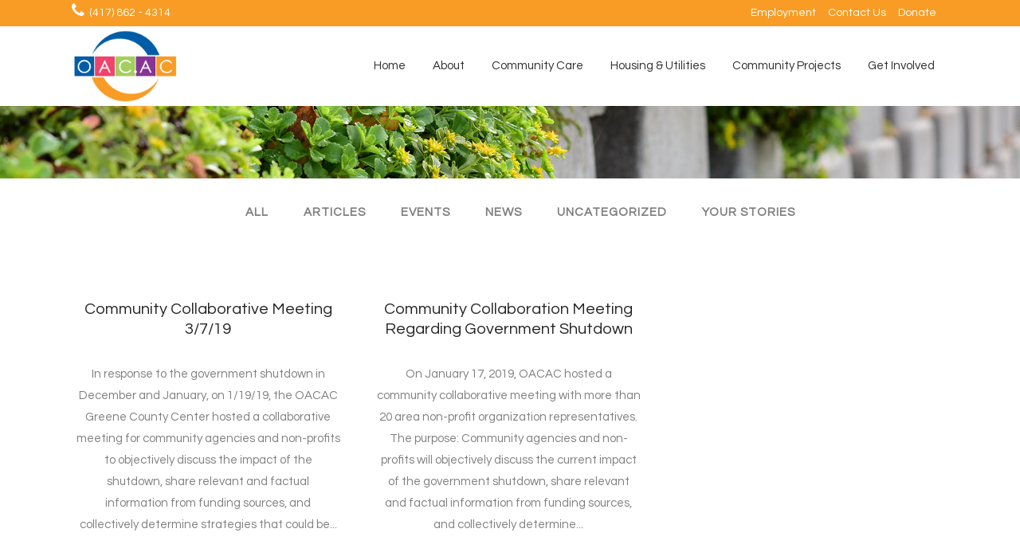

--- FILE ---
content_type: text/html; charset=utf-8
request_url: https://www.google.com/recaptcha/api2/anchor?ar=1&k=6LfOOC8pAAAAACcQrDeERADwuqqCQ8cwKccSiNEw&co=aHR0cHM6Ly9vYWMuYWM6NDQz&hl=en&v=PoyoqOPhxBO7pBk68S4YbpHZ&size=invisible&anchor-ms=20000&execute-ms=30000&cb=wyjwl0t111mx
body_size: 48542
content:
<!DOCTYPE HTML><html dir="ltr" lang="en"><head><meta http-equiv="Content-Type" content="text/html; charset=UTF-8">
<meta http-equiv="X-UA-Compatible" content="IE=edge">
<title>reCAPTCHA</title>
<style type="text/css">
/* cyrillic-ext */
@font-face {
  font-family: 'Roboto';
  font-style: normal;
  font-weight: 400;
  font-stretch: 100%;
  src: url(//fonts.gstatic.com/s/roboto/v48/KFO7CnqEu92Fr1ME7kSn66aGLdTylUAMa3GUBHMdazTgWw.woff2) format('woff2');
  unicode-range: U+0460-052F, U+1C80-1C8A, U+20B4, U+2DE0-2DFF, U+A640-A69F, U+FE2E-FE2F;
}
/* cyrillic */
@font-face {
  font-family: 'Roboto';
  font-style: normal;
  font-weight: 400;
  font-stretch: 100%;
  src: url(//fonts.gstatic.com/s/roboto/v48/KFO7CnqEu92Fr1ME7kSn66aGLdTylUAMa3iUBHMdazTgWw.woff2) format('woff2');
  unicode-range: U+0301, U+0400-045F, U+0490-0491, U+04B0-04B1, U+2116;
}
/* greek-ext */
@font-face {
  font-family: 'Roboto';
  font-style: normal;
  font-weight: 400;
  font-stretch: 100%;
  src: url(//fonts.gstatic.com/s/roboto/v48/KFO7CnqEu92Fr1ME7kSn66aGLdTylUAMa3CUBHMdazTgWw.woff2) format('woff2');
  unicode-range: U+1F00-1FFF;
}
/* greek */
@font-face {
  font-family: 'Roboto';
  font-style: normal;
  font-weight: 400;
  font-stretch: 100%;
  src: url(//fonts.gstatic.com/s/roboto/v48/KFO7CnqEu92Fr1ME7kSn66aGLdTylUAMa3-UBHMdazTgWw.woff2) format('woff2');
  unicode-range: U+0370-0377, U+037A-037F, U+0384-038A, U+038C, U+038E-03A1, U+03A3-03FF;
}
/* math */
@font-face {
  font-family: 'Roboto';
  font-style: normal;
  font-weight: 400;
  font-stretch: 100%;
  src: url(//fonts.gstatic.com/s/roboto/v48/KFO7CnqEu92Fr1ME7kSn66aGLdTylUAMawCUBHMdazTgWw.woff2) format('woff2');
  unicode-range: U+0302-0303, U+0305, U+0307-0308, U+0310, U+0312, U+0315, U+031A, U+0326-0327, U+032C, U+032F-0330, U+0332-0333, U+0338, U+033A, U+0346, U+034D, U+0391-03A1, U+03A3-03A9, U+03B1-03C9, U+03D1, U+03D5-03D6, U+03F0-03F1, U+03F4-03F5, U+2016-2017, U+2034-2038, U+203C, U+2040, U+2043, U+2047, U+2050, U+2057, U+205F, U+2070-2071, U+2074-208E, U+2090-209C, U+20D0-20DC, U+20E1, U+20E5-20EF, U+2100-2112, U+2114-2115, U+2117-2121, U+2123-214F, U+2190, U+2192, U+2194-21AE, U+21B0-21E5, U+21F1-21F2, U+21F4-2211, U+2213-2214, U+2216-22FF, U+2308-230B, U+2310, U+2319, U+231C-2321, U+2336-237A, U+237C, U+2395, U+239B-23B7, U+23D0, U+23DC-23E1, U+2474-2475, U+25AF, U+25B3, U+25B7, U+25BD, U+25C1, U+25CA, U+25CC, U+25FB, U+266D-266F, U+27C0-27FF, U+2900-2AFF, U+2B0E-2B11, U+2B30-2B4C, U+2BFE, U+3030, U+FF5B, U+FF5D, U+1D400-1D7FF, U+1EE00-1EEFF;
}
/* symbols */
@font-face {
  font-family: 'Roboto';
  font-style: normal;
  font-weight: 400;
  font-stretch: 100%;
  src: url(//fonts.gstatic.com/s/roboto/v48/KFO7CnqEu92Fr1ME7kSn66aGLdTylUAMaxKUBHMdazTgWw.woff2) format('woff2');
  unicode-range: U+0001-000C, U+000E-001F, U+007F-009F, U+20DD-20E0, U+20E2-20E4, U+2150-218F, U+2190, U+2192, U+2194-2199, U+21AF, U+21E6-21F0, U+21F3, U+2218-2219, U+2299, U+22C4-22C6, U+2300-243F, U+2440-244A, U+2460-24FF, U+25A0-27BF, U+2800-28FF, U+2921-2922, U+2981, U+29BF, U+29EB, U+2B00-2BFF, U+4DC0-4DFF, U+FFF9-FFFB, U+10140-1018E, U+10190-1019C, U+101A0, U+101D0-101FD, U+102E0-102FB, U+10E60-10E7E, U+1D2C0-1D2D3, U+1D2E0-1D37F, U+1F000-1F0FF, U+1F100-1F1AD, U+1F1E6-1F1FF, U+1F30D-1F30F, U+1F315, U+1F31C, U+1F31E, U+1F320-1F32C, U+1F336, U+1F378, U+1F37D, U+1F382, U+1F393-1F39F, U+1F3A7-1F3A8, U+1F3AC-1F3AF, U+1F3C2, U+1F3C4-1F3C6, U+1F3CA-1F3CE, U+1F3D4-1F3E0, U+1F3ED, U+1F3F1-1F3F3, U+1F3F5-1F3F7, U+1F408, U+1F415, U+1F41F, U+1F426, U+1F43F, U+1F441-1F442, U+1F444, U+1F446-1F449, U+1F44C-1F44E, U+1F453, U+1F46A, U+1F47D, U+1F4A3, U+1F4B0, U+1F4B3, U+1F4B9, U+1F4BB, U+1F4BF, U+1F4C8-1F4CB, U+1F4D6, U+1F4DA, U+1F4DF, U+1F4E3-1F4E6, U+1F4EA-1F4ED, U+1F4F7, U+1F4F9-1F4FB, U+1F4FD-1F4FE, U+1F503, U+1F507-1F50B, U+1F50D, U+1F512-1F513, U+1F53E-1F54A, U+1F54F-1F5FA, U+1F610, U+1F650-1F67F, U+1F687, U+1F68D, U+1F691, U+1F694, U+1F698, U+1F6AD, U+1F6B2, U+1F6B9-1F6BA, U+1F6BC, U+1F6C6-1F6CF, U+1F6D3-1F6D7, U+1F6E0-1F6EA, U+1F6F0-1F6F3, U+1F6F7-1F6FC, U+1F700-1F7FF, U+1F800-1F80B, U+1F810-1F847, U+1F850-1F859, U+1F860-1F887, U+1F890-1F8AD, U+1F8B0-1F8BB, U+1F8C0-1F8C1, U+1F900-1F90B, U+1F93B, U+1F946, U+1F984, U+1F996, U+1F9E9, U+1FA00-1FA6F, U+1FA70-1FA7C, U+1FA80-1FA89, U+1FA8F-1FAC6, U+1FACE-1FADC, U+1FADF-1FAE9, U+1FAF0-1FAF8, U+1FB00-1FBFF;
}
/* vietnamese */
@font-face {
  font-family: 'Roboto';
  font-style: normal;
  font-weight: 400;
  font-stretch: 100%;
  src: url(//fonts.gstatic.com/s/roboto/v48/KFO7CnqEu92Fr1ME7kSn66aGLdTylUAMa3OUBHMdazTgWw.woff2) format('woff2');
  unicode-range: U+0102-0103, U+0110-0111, U+0128-0129, U+0168-0169, U+01A0-01A1, U+01AF-01B0, U+0300-0301, U+0303-0304, U+0308-0309, U+0323, U+0329, U+1EA0-1EF9, U+20AB;
}
/* latin-ext */
@font-face {
  font-family: 'Roboto';
  font-style: normal;
  font-weight: 400;
  font-stretch: 100%;
  src: url(//fonts.gstatic.com/s/roboto/v48/KFO7CnqEu92Fr1ME7kSn66aGLdTylUAMa3KUBHMdazTgWw.woff2) format('woff2');
  unicode-range: U+0100-02BA, U+02BD-02C5, U+02C7-02CC, U+02CE-02D7, U+02DD-02FF, U+0304, U+0308, U+0329, U+1D00-1DBF, U+1E00-1E9F, U+1EF2-1EFF, U+2020, U+20A0-20AB, U+20AD-20C0, U+2113, U+2C60-2C7F, U+A720-A7FF;
}
/* latin */
@font-face {
  font-family: 'Roboto';
  font-style: normal;
  font-weight: 400;
  font-stretch: 100%;
  src: url(//fonts.gstatic.com/s/roboto/v48/KFO7CnqEu92Fr1ME7kSn66aGLdTylUAMa3yUBHMdazQ.woff2) format('woff2');
  unicode-range: U+0000-00FF, U+0131, U+0152-0153, U+02BB-02BC, U+02C6, U+02DA, U+02DC, U+0304, U+0308, U+0329, U+2000-206F, U+20AC, U+2122, U+2191, U+2193, U+2212, U+2215, U+FEFF, U+FFFD;
}
/* cyrillic-ext */
@font-face {
  font-family: 'Roboto';
  font-style: normal;
  font-weight: 500;
  font-stretch: 100%;
  src: url(//fonts.gstatic.com/s/roboto/v48/KFO7CnqEu92Fr1ME7kSn66aGLdTylUAMa3GUBHMdazTgWw.woff2) format('woff2');
  unicode-range: U+0460-052F, U+1C80-1C8A, U+20B4, U+2DE0-2DFF, U+A640-A69F, U+FE2E-FE2F;
}
/* cyrillic */
@font-face {
  font-family: 'Roboto';
  font-style: normal;
  font-weight: 500;
  font-stretch: 100%;
  src: url(//fonts.gstatic.com/s/roboto/v48/KFO7CnqEu92Fr1ME7kSn66aGLdTylUAMa3iUBHMdazTgWw.woff2) format('woff2');
  unicode-range: U+0301, U+0400-045F, U+0490-0491, U+04B0-04B1, U+2116;
}
/* greek-ext */
@font-face {
  font-family: 'Roboto';
  font-style: normal;
  font-weight: 500;
  font-stretch: 100%;
  src: url(//fonts.gstatic.com/s/roboto/v48/KFO7CnqEu92Fr1ME7kSn66aGLdTylUAMa3CUBHMdazTgWw.woff2) format('woff2');
  unicode-range: U+1F00-1FFF;
}
/* greek */
@font-face {
  font-family: 'Roboto';
  font-style: normal;
  font-weight: 500;
  font-stretch: 100%;
  src: url(//fonts.gstatic.com/s/roboto/v48/KFO7CnqEu92Fr1ME7kSn66aGLdTylUAMa3-UBHMdazTgWw.woff2) format('woff2');
  unicode-range: U+0370-0377, U+037A-037F, U+0384-038A, U+038C, U+038E-03A1, U+03A3-03FF;
}
/* math */
@font-face {
  font-family: 'Roboto';
  font-style: normal;
  font-weight: 500;
  font-stretch: 100%;
  src: url(//fonts.gstatic.com/s/roboto/v48/KFO7CnqEu92Fr1ME7kSn66aGLdTylUAMawCUBHMdazTgWw.woff2) format('woff2');
  unicode-range: U+0302-0303, U+0305, U+0307-0308, U+0310, U+0312, U+0315, U+031A, U+0326-0327, U+032C, U+032F-0330, U+0332-0333, U+0338, U+033A, U+0346, U+034D, U+0391-03A1, U+03A3-03A9, U+03B1-03C9, U+03D1, U+03D5-03D6, U+03F0-03F1, U+03F4-03F5, U+2016-2017, U+2034-2038, U+203C, U+2040, U+2043, U+2047, U+2050, U+2057, U+205F, U+2070-2071, U+2074-208E, U+2090-209C, U+20D0-20DC, U+20E1, U+20E5-20EF, U+2100-2112, U+2114-2115, U+2117-2121, U+2123-214F, U+2190, U+2192, U+2194-21AE, U+21B0-21E5, U+21F1-21F2, U+21F4-2211, U+2213-2214, U+2216-22FF, U+2308-230B, U+2310, U+2319, U+231C-2321, U+2336-237A, U+237C, U+2395, U+239B-23B7, U+23D0, U+23DC-23E1, U+2474-2475, U+25AF, U+25B3, U+25B7, U+25BD, U+25C1, U+25CA, U+25CC, U+25FB, U+266D-266F, U+27C0-27FF, U+2900-2AFF, U+2B0E-2B11, U+2B30-2B4C, U+2BFE, U+3030, U+FF5B, U+FF5D, U+1D400-1D7FF, U+1EE00-1EEFF;
}
/* symbols */
@font-face {
  font-family: 'Roboto';
  font-style: normal;
  font-weight: 500;
  font-stretch: 100%;
  src: url(//fonts.gstatic.com/s/roboto/v48/KFO7CnqEu92Fr1ME7kSn66aGLdTylUAMaxKUBHMdazTgWw.woff2) format('woff2');
  unicode-range: U+0001-000C, U+000E-001F, U+007F-009F, U+20DD-20E0, U+20E2-20E4, U+2150-218F, U+2190, U+2192, U+2194-2199, U+21AF, U+21E6-21F0, U+21F3, U+2218-2219, U+2299, U+22C4-22C6, U+2300-243F, U+2440-244A, U+2460-24FF, U+25A0-27BF, U+2800-28FF, U+2921-2922, U+2981, U+29BF, U+29EB, U+2B00-2BFF, U+4DC0-4DFF, U+FFF9-FFFB, U+10140-1018E, U+10190-1019C, U+101A0, U+101D0-101FD, U+102E0-102FB, U+10E60-10E7E, U+1D2C0-1D2D3, U+1D2E0-1D37F, U+1F000-1F0FF, U+1F100-1F1AD, U+1F1E6-1F1FF, U+1F30D-1F30F, U+1F315, U+1F31C, U+1F31E, U+1F320-1F32C, U+1F336, U+1F378, U+1F37D, U+1F382, U+1F393-1F39F, U+1F3A7-1F3A8, U+1F3AC-1F3AF, U+1F3C2, U+1F3C4-1F3C6, U+1F3CA-1F3CE, U+1F3D4-1F3E0, U+1F3ED, U+1F3F1-1F3F3, U+1F3F5-1F3F7, U+1F408, U+1F415, U+1F41F, U+1F426, U+1F43F, U+1F441-1F442, U+1F444, U+1F446-1F449, U+1F44C-1F44E, U+1F453, U+1F46A, U+1F47D, U+1F4A3, U+1F4B0, U+1F4B3, U+1F4B9, U+1F4BB, U+1F4BF, U+1F4C8-1F4CB, U+1F4D6, U+1F4DA, U+1F4DF, U+1F4E3-1F4E6, U+1F4EA-1F4ED, U+1F4F7, U+1F4F9-1F4FB, U+1F4FD-1F4FE, U+1F503, U+1F507-1F50B, U+1F50D, U+1F512-1F513, U+1F53E-1F54A, U+1F54F-1F5FA, U+1F610, U+1F650-1F67F, U+1F687, U+1F68D, U+1F691, U+1F694, U+1F698, U+1F6AD, U+1F6B2, U+1F6B9-1F6BA, U+1F6BC, U+1F6C6-1F6CF, U+1F6D3-1F6D7, U+1F6E0-1F6EA, U+1F6F0-1F6F3, U+1F6F7-1F6FC, U+1F700-1F7FF, U+1F800-1F80B, U+1F810-1F847, U+1F850-1F859, U+1F860-1F887, U+1F890-1F8AD, U+1F8B0-1F8BB, U+1F8C0-1F8C1, U+1F900-1F90B, U+1F93B, U+1F946, U+1F984, U+1F996, U+1F9E9, U+1FA00-1FA6F, U+1FA70-1FA7C, U+1FA80-1FA89, U+1FA8F-1FAC6, U+1FACE-1FADC, U+1FADF-1FAE9, U+1FAF0-1FAF8, U+1FB00-1FBFF;
}
/* vietnamese */
@font-face {
  font-family: 'Roboto';
  font-style: normal;
  font-weight: 500;
  font-stretch: 100%;
  src: url(//fonts.gstatic.com/s/roboto/v48/KFO7CnqEu92Fr1ME7kSn66aGLdTylUAMa3OUBHMdazTgWw.woff2) format('woff2');
  unicode-range: U+0102-0103, U+0110-0111, U+0128-0129, U+0168-0169, U+01A0-01A1, U+01AF-01B0, U+0300-0301, U+0303-0304, U+0308-0309, U+0323, U+0329, U+1EA0-1EF9, U+20AB;
}
/* latin-ext */
@font-face {
  font-family: 'Roboto';
  font-style: normal;
  font-weight: 500;
  font-stretch: 100%;
  src: url(//fonts.gstatic.com/s/roboto/v48/KFO7CnqEu92Fr1ME7kSn66aGLdTylUAMa3KUBHMdazTgWw.woff2) format('woff2');
  unicode-range: U+0100-02BA, U+02BD-02C5, U+02C7-02CC, U+02CE-02D7, U+02DD-02FF, U+0304, U+0308, U+0329, U+1D00-1DBF, U+1E00-1E9F, U+1EF2-1EFF, U+2020, U+20A0-20AB, U+20AD-20C0, U+2113, U+2C60-2C7F, U+A720-A7FF;
}
/* latin */
@font-face {
  font-family: 'Roboto';
  font-style: normal;
  font-weight: 500;
  font-stretch: 100%;
  src: url(//fonts.gstatic.com/s/roboto/v48/KFO7CnqEu92Fr1ME7kSn66aGLdTylUAMa3yUBHMdazQ.woff2) format('woff2');
  unicode-range: U+0000-00FF, U+0131, U+0152-0153, U+02BB-02BC, U+02C6, U+02DA, U+02DC, U+0304, U+0308, U+0329, U+2000-206F, U+20AC, U+2122, U+2191, U+2193, U+2212, U+2215, U+FEFF, U+FFFD;
}
/* cyrillic-ext */
@font-face {
  font-family: 'Roboto';
  font-style: normal;
  font-weight: 900;
  font-stretch: 100%;
  src: url(//fonts.gstatic.com/s/roboto/v48/KFO7CnqEu92Fr1ME7kSn66aGLdTylUAMa3GUBHMdazTgWw.woff2) format('woff2');
  unicode-range: U+0460-052F, U+1C80-1C8A, U+20B4, U+2DE0-2DFF, U+A640-A69F, U+FE2E-FE2F;
}
/* cyrillic */
@font-face {
  font-family: 'Roboto';
  font-style: normal;
  font-weight: 900;
  font-stretch: 100%;
  src: url(//fonts.gstatic.com/s/roboto/v48/KFO7CnqEu92Fr1ME7kSn66aGLdTylUAMa3iUBHMdazTgWw.woff2) format('woff2');
  unicode-range: U+0301, U+0400-045F, U+0490-0491, U+04B0-04B1, U+2116;
}
/* greek-ext */
@font-face {
  font-family: 'Roboto';
  font-style: normal;
  font-weight: 900;
  font-stretch: 100%;
  src: url(//fonts.gstatic.com/s/roboto/v48/KFO7CnqEu92Fr1ME7kSn66aGLdTylUAMa3CUBHMdazTgWw.woff2) format('woff2');
  unicode-range: U+1F00-1FFF;
}
/* greek */
@font-face {
  font-family: 'Roboto';
  font-style: normal;
  font-weight: 900;
  font-stretch: 100%;
  src: url(//fonts.gstatic.com/s/roboto/v48/KFO7CnqEu92Fr1ME7kSn66aGLdTylUAMa3-UBHMdazTgWw.woff2) format('woff2');
  unicode-range: U+0370-0377, U+037A-037F, U+0384-038A, U+038C, U+038E-03A1, U+03A3-03FF;
}
/* math */
@font-face {
  font-family: 'Roboto';
  font-style: normal;
  font-weight: 900;
  font-stretch: 100%;
  src: url(//fonts.gstatic.com/s/roboto/v48/KFO7CnqEu92Fr1ME7kSn66aGLdTylUAMawCUBHMdazTgWw.woff2) format('woff2');
  unicode-range: U+0302-0303, U+0305, U+0307-0308, U+0310, U+0312, U+0315, U+031A, U+0326-0327, U+032C, U+032F-0330, U+0332-0333, U+0338, U+033A, U+0346, U+034D, U+0391-03A1, U+03A3-03A9, U+03B1-03C9, U+03D1, U+03D5-03D6, U+03F0-03F1, U+03F4-03F5, U+2016-2017, U+2034-2038, U+203C, U+2040, U+2043, U+2047, U+2050, U+2057, U+205F, U+2070-2071, U+2074-208E, U+2090-209C, U+20D0-20DC, U+20E1, U+20E5-20EF, U+2100-2112, U+2114-2115, U+2117-2121, U+2123-214F, U+2190, U+2192, U+2194-21AE, U+21B0-21E5, U+21F1-21F2, U+21F4-2211, U+2213-2214, U+2216-22FF, U+2308-230B, U+2310, U+2319, U+231C-2321, U+2336-237A, U+237C, U+2395, U+239B-23B7, U+23D0, U+23DC-23E1, U+2474-2475, U+25AF, U+25B3, U+25B7, U+25BD, U+25C1, U+25CA, U+25CC, U+25FB, U+266D-266F, U+27C0-27FF, U+2900-2AFF, U+2B0E-2B11, U+2B30-2B4C, U+2BFE, U+3030, U+FF5B, U+FF5D, U+1D400-1D7FF, U+1EE00-1EEFF;
}
/* symbols */
@font-face {
  font-family: 'Roboto';
  font-style: normal;
  font-weight: 900;
  font-stretch: 100%;
  src: url(//fonts.gstatic.com/s/roboto/v48/KFO7CnqEu92Fr1ME7kSn66aGLdTylUAMaxKUBHMdazTgWw.woff2) format('woff2');
  unicode-range: U+0001-000C, U+000E-001F, U+007F-009F, U+20DD-20E0, U+20E2-20E4, U+2150-218F, U+2190, U+2192, U+2194-2199, U+21AF, U+21E6-21F0, U+21F3, U+2218-2219, U+2299, U+22C4-22C6, U+2300-243F, U+2440-244A, U+2460-24FF, U+25A0-27BF, U+2800-28FF, U+2921-2922, U+2981, U+29BF, U+29EB, U+2B00-2BFF, U+4DC0-4DFF, U+FFF9-FFFB, U+10140-1018E, U+10190-1019C, U+101A0, U+101D0-101FD, U+102E0-102FB, U+10E60-10E7E, U+1D2C0-1D2D3, U+1D2E0-1D37F, U+1F000-1F0FF, U+1F100-1F1AD, U+1F1E6-1F1FF, U+1F30D-1F30F, U+1F315, U+1F31C, U+1F31E, U+1F320-1F32C, U+1F336, U+1F378, U+1F37D, U+1F382, U+1F393-1F39F, U+1F3A7-1F3A8, U+1F3AC-1F3AF, U+1F3C2, U+1F3C4-1F3C6, U+1F3CA-1F3CE, U+1F3D4-1F3E0, U+1F3ED, U+1F3F1-1F3F3, U+1F3F5-1F3F7, U+1F408, U+1F415, U+1F41F, U+1F426, U+1F43F, U+1F441-1F442, U+1F444, U+1F446-1F449, U+1F44C-1F44E, U+1F453, U+1F46A, U+1F47D, U+1F4A3, U+1F4B0, U+1F4B3, U+1F4B9, U+1F4BB, U+1F4BF, U+1F4C8-1F4CB, U+1F4D6, U+1F4DA, U+1F4DF, U+1F4E3-1F4E6, U+1F4EA-1F4ED, U+1F4F7, U+1F4F9-1F4FB, U+1F4FD-1F4FE, U+1F503, U+1F507-1F50B, U+1F50D, U+1F512-1F513, U+1F53E-1F54A, U+1F54F-1F5FA, U+1F610, U+1F650-1F67F, U+1F687, U+1F68D, U+1F691, U+1F694, U+1F698, U+1F6AD, U+1F6B2, U+1F6B9-1F6BA, U+1F6BC, U+1F6C6-1F6CF, U+1F6D3-1F6D7, U+1F6E0-1F6EA, U+1F6F0-1F6F3, U+1F6F7-1F6FC, U+1F700-1F7FF, U+1F800-1F80B, U+1F810-1F847, U+1F850-1F859, U+1F860-1F887, U+1F890-1F8AD, U+1F8B0-1F8BB, U+1F8C0-1F8C1, U+1F900-1F90B, U+1F93B, U+1F946, U+1F984, U+1F996, U+1F9E9, U+1FA00-1FA6F, U+1FA70-1FA7C, U+1FA80-1FA89, U+1FA8F-1FAC6, U+1FACE-1FADC, U+1FADF-1FAE9, U+1FAF0-1FAF8, U+1FB00-1FBFF;
}
/* vietnamese */
@font-face {
  font-family: 'Roboto';
  font-style: normal;
  font-weight: 900;
  font-stretch: 100%;
  src: url(//fonts.gstatic.com/s/roboto/v48/KFO7CnqEu92Fr1ME7kSn66aGLdTylUAMa3OUBHMdazTgWw.woff2) format('woff2');
  unicode-range: U+0102-0103, U+0110-0111, U+0128-0129, U+0168-0169, U+01A0-01A1, U+01AF-01B0, U+0300-0301, U+0303-0304, U+0308-0309, U+0323, U+0329, U+1EA0-1EF9, U+20AB;
}
/* latin-ext */
@font-face {
  font-family: 'Roboto';
  font-style: normal;
  font-weight: 900;
  font-stretch: 100%;
  src: url(//fonts.gstatic.com/s/roboto/v48/KFO7CnqEu92Fr1ME7kSn66aGLdTylUAMa3KUBHMdazTgWw.woff2) format('woff2');
  unicode-range: U+0100-02BA, U+02BD-02C5, U+02C7-02CC, U+02CE-02D7, U+02DD-02FF, U+0304, U+0308, U+0329, U+1D00-1DBF, U+1E00-1E9F, U+1EF2-1EFF, U+2020, U+20A0-20AB, U+20AD-20C0, U+2113, U+2C60-2C7F, U+A720-A7FF;
}
/* latin */
@font-face {
  font-family: 'Roboto';
  font-style: normal;
  font-weight: 900;
  font-stretch: 100%;
  src: url(//fonts.gstatic.com/s/roboto/v48/KFO7CnqEu92Fr1ME7kSn66aGLdTylUAMa3yUBHMdazQ.woff2) format('woff2');
  unicode-range: U+0000-00FF, U+0131, U+0152-0153, U+02BB-02BC, U+02C6, U+02DA, U+02DC, U+0304, U+0308, U+0329, U+2000-206F, U+20AC, U+2122, U+2191, U+2193, U+2212, U+2215, U+FEFF, U+FFFD;
}

</style>
<link rel="stylesheet" type="text/css" href="https://www.gstatic.com/recaptcha/releases/PoyoqOPhxBO7pBk68S4YbpHZ/styles__ltr.css">
<script nonce="sqBxLR7CXVOyUklMrdTvLQ" type="text/javascript">window['__recaptcha_api'] = 'https://www.google.com/recaptcha/api2/';</script>
<script type="text/javascript" src="https://www.gstatic.com/recaptcha/releases/PoyoqOPhxBO7pBk68S4YbpHZ/recaptcha__en.js" nonce="sqBxLR7CXVOyUklMrdTvLQ">
      
    </script></head>
<body><div id="rc-anchor-alert" class="rc-anchor-alert"></div>
<input type="hidden" id="recaptcha-token" value="[base64]">
<script type="text/javascript" nonce="sqBxLR7CXVOyUklMrdTvLQ">
      recaptcha.anchor.Main.init("[\x22ainput\x22,[\x22bgdata\x22,\x22\x22,\[base64]/[base64]/[base64]/[base64]/[base64]/[base64]/[base64]/[base64]/[base64]/[base64]\\u003d\x22,\[base64]\\u003d\x22,\x22FMKnYw7DmMKlK13CqsKbJMOBIXbDvsKHw4J4BcKXw5JSwprDoEJ3w77Ct0TDiF/Ck8KOw7PClCZVGsOCw44uXwXCh8KTCXQ1w7IAG8OPahd8QsOfwrl1VMKPw7vDnl/[base64]/[base64]/DmMOXwp7CtcOLYgg3w77CjsOhw4XDpQgPNAxUw4/DjcOzMG/DpF3DhMOoRVrCs8ODbMKVwp/Dp8Ofw7/CjMKJwo1xw509wqd5w7jDpl3Ct1TDsnrDv8KXw4PDhxN7wrZNYcKHOsKcJsOewoPCl8KZd8KgwqF/H250AcKtL8OCw4MFwqZPXcKRwqALQQFCw55OcsK0wrkDw6HDtU9cYgPDtcOSwq/Co8OyCArCmsOmwq4fwqErw5xeJ8O2YlNCKsOma8KwC8O8LQrCvlUFw5PDkXk1w5Bjwro+w6DCtHkcLcO3wqHDtEg0w7nCklzCncKGPG3Dl8ObHVhxTWMRDMKHwqnDtXPClMOCw43DskLDvcOyRBLDoxBCwppbw65lwrvCusKMwogzIMKVSSjCti/CqizCmADDiWEfw5/DmcKwOjIew5UXfMO9wqgAY8O5T3ZnQMOXPcOFSMOXwrTCnGzCikYuB8O+AQjCqsKiwojDv2Vbwo59HsOELcOfw7HDuDRsw4HDqEpGw6DClcKWwrDDrcONwqPCnVzDhQJHw5/CtSXCo8KABFYBw5nDosKFPnbCiMKtw4UWBX7DvnTCm8KFwrLCmyohwrPCuiTCnsOxw54Cwp4Hw7/DnQMeFsKVw7bDj2gFFcOfZcKQJw7DisKgSCzCgcKsw5crwokDPQHCisOrwpc/R8OuwqA/a8OtccOwPMOSGTZSw6IbwoFKw5PDs3vDuTXCrMOfwpvClMKvKsKHw6PCkgnDmcOhX8OHXEUwTAkyAcKywrzCqgMBw5XCqH/[base64]/CmSrDr8KCwqwUCcK2Ezw8wo95wow7MwrDiDMyw7kRw7Fkw6TCi1jCoFRow7fDpDQ3WW/DlUN4wpzCsH7DukHDi8KDfUUdw6HCghjCnTnDm8KIwqvCpMKUw5ZtwpdAOSHDsm5Jw6PDv8KdBsK0w7LCrsKNwo9TMcOaQ8O5wrF6w7V4ZgFxHw/DlMOiworDth/CiznDk0rDijE7XnNHNF7CqcO4WFIBwrbCkMKqwoImB8Kywq4KQxDCqRpxw7XCssKSw43CuWRcaD/Coi5jwp0xaMOywoPDkHbDlsOsw5lYwokCwrh6w7A9wo7DucOxw5nCmcOGC8KKw5FIw6/CkiQffcOTIMKUw7DDjMKMwpzDusKpR8Kew5bCizlKwptLw4tLdDvDs1/DvDV/[base64]/[base64]/w7TCv8O8QirDtxjCmsOAb2tBwrdxBFLCtsKqJ8Kvw6Frw7Vow4XDqcKxw75mworDuMOgw4fCgWl4ZTbCr8K/wp3DkWBWw7Nmwr/Cunl0wpnCrnzDnMKVw5ZLw43DhMOmwpUcXsOvJcODwqLDjcKfwotHeVA1wo9Yw4vDrA7ClzAXZRUJOFTCncKUc8KZwo96A8OnV8KfaxxaecK+ADgLw5hIw4IDJ8KdC8Ojwo7CiVDCkS04NsKWwrPDsh0iZsKEOsOtU1MkwqzChsODEhzDv8Khw41nRi/DrsOvwqZHfsO/XE/[base64]/DlQojwqTCq1XCmMKwwpU2ZQHCj8KAwpfDuMO4wpodw5TDsiwSDWDDlhbCjGgMVHvDiioJwqHCnywzQMO8P1AWWsOawqHClcOlw4rDuhwBa8KKVsKUYsO+w7UXA8KmBcKRwrrDnWLCg8Oyw5EFwoHCgSNAO1TDlMKMwrdmQDoqw7h+wq4AE8K2wofCrEpPwqETNC/CqcKmw4hAw4zDhcK0QsK6GnJPKzlUUcOIwqfCp8KSXgJAw5ADw5zDjMOOw40Lw5DDlzxxw5PCu2bCm2HCi8O/[base64]/DkMOPw7PCrcKow5VGT8OZXsOKw6PDhzgzHcKCw4nDpMKbw4cDwpPChxwaZMKRUE8BMMKdw4IVLMORWMOWJnfCu3B4AMKcVDfDuMOYDmjCiMK0w77DssKmP8OywqTCkEzCusO+w5vDgCPDlF/Cn8OCMMK3w50/bTcJwoQ0IzMFw7LCtcOLw5rDn8Ksw4TDnMOAwoN7f8K9w6/CjcOmwrQddjbDhWAaIGUXw7k1w45JwqfCiEbDmEpGCFHChcKaYQzDnHDDs8KKD0bCjcKUwrrDusKgCngtBycpfcKdw4QsXBvCsHJKw6vDnURYw5ISwpvDtsOKEMO6w4zDhsKsJHPCosOBJsKQwrdCwonDhMOOO2/DgH82wpvDj2whF8KnV2l9w5TDhMOUw7DCj8KwLFjDuyV6E8K6LcOvTMKFw65uQRvDhsO+w4LDpsO4wqPCncK2w4EhTcO/woXDn8OVIlbCjcKKZMOJw796wpjDo8KLwqtkb8OQfMKgw60WwqrDv8KgP17CocKfw6jDnC8hwoIfQMK8wotvXEXDk8KUBBtAw4vCkQVNwrTDp03CoRfDhi/Cuylsw7zDtsKDwozCrcKGwpstB8OAPcOdacKxOUvChsKVAghFwqrDt0piwqIdDwEkHlUXw5bClsKZwrPDlMKvw7Ncwp8IXzMfwqp8eTXCrcOOwpbDocOOw7/DrinDuEQmw7PClsO8JcOwSyDDv3TDh2/[base64]/CsXPDp8KJS8K6esOvWwHCg8KhDlHCmls1WcOuVcOFw71iw51/FnVZwppkw7QQYMOoE8KUw5N5CMO4w6jCqMK+Kw5ew6Vbw6LDrypcw6nDsMKrMDLDgcKawp0lPMOoTMKIwo3DkcKMXsOGUClmwpU4BcOgf8Kzw43CgQV+wo1uGjhlw7/DrMKfcsOcwpwbwofDjMOzwpzCnDhcN8KNf8O+O0LDkVvCr8OXwrvDosK+w63Ds8OmHXtNwrV7bwZFbMOcUDvCsMOQU8KIbMKLw63CqnPDnzc8wodfw7VCwrrCqHxMC8KOwqDDoH19w5RIM8KfwrDCgsOew6ZEEcKlGlpgwr/Dl8KeXcK5dMKfO8KpwqE7w4vDvUMOw41YDjoww6nDk8OZwqXCnU53Q8Ocw7DDncOmesOpM8ORQjYfw5xTw77CrMKrw4vCksOYNMO0w41jwqJTGMOnwovDlmRZR8O4OsKzwohIM1rDuHTDtlHDvm7Dr8K0w7R/w5nDpsO8w7F2ATnCuHvDghZsw7IpKn/CtnTDoMKgw5RmA0Zzw7TCjcKxw5nCgsKrPAIMw6glwoBjARMSR8KZUgLDt8OhwqzDpMKkw4TCkcOdwprCpm/DjcOBFy/[base64]/[base64]/CksKHGDXDpMO4w5nDpMOJWwcgWjPDksK2RsOFeRcFChxLwpfCnUYqw6rDp8O4KAgsw5bDq8Ktwr4yw7AGw5DCjXlpw6kYJzVVw7XCocKJwpHCp0DDvQoQL8KXe8ORwqjDtcK3w5wMEWN0fwETU8OYR8KWOcOvCl/Ck8KPZsKgd8KVwpnDhT/DhgEtPUQ+w5PDqsOwGQ7DicKMJV3CqMKTTgDCijbDkSzDrADClMKMw7kMw5zCr3Fhd0HDjcOzf8Khwqp4UkDDj8KQDzo7wqslJ25FMhorwpPCuMK/wpN1wo3Cl8OPPcOCG8K8BjTDkcKXDMOLHsOBw75jRwPCgcOiHMOdKsKuwoR3Hg8gwrvDvF8HFcOywo7Ci8KNwpxUwrbCrQ5AWGJ9B8KOGcKxw5U7wrp3XcKSbW5zwofClG/[base64]/DtMKIfjrDhTLDmQLCg8OKPsOPeMKHLcOWR8KFM8K6HFtkWizDh8KlHcKDw7cUFR03XcOWwqZbfcOKO8OYFsKgwpTDicOswp4uZMOMMCTCtx7DgU/CrT7CoUdFwq01R2kjTcKkwr7CtGLDmSsSw47CpFzDncOje8KDwqZwwrjDvMKTwp4SwqbCssKew7xYwpJCwojDjsO4w6PClSTCnTbCgsOifxjCocKeBsOEwq3CvhLDrcKow4p1W8K9w6EbI8KaacOhwqJJKsKCw4PDu8OxRhzCtHPCpVMywrIVXlV/[base64]/CrsO0YcOTwpMLOcO6RsKIwqXDtWMfZMOBQWDDuw3Dgx0fbsOKw5DDkk8tJ8KewoBCCsOPXzDCmMKhJsKOXsOpSHvCoMO9SMK/F0tTOkTDjcOPKcOcwrwqPjdtwpYaA8O2wrzDjsOODsKrwpBxUQ3DhFbCkXtDCMKXcsOIw6XDoXjDisKwEMKHWH7CvsOeJEQaezbCvS/ClsO2w6zDqCvDkhhMw5IwXRAlAnJDW8KTwpPDlj/[base64]/DvHlTwqPDpcO6w7LDksKRw4wuw4J4RW8PGcKlwqnDhirDjE8KB3DDlMOidsKBw63DjcKewrfCv8KPw7DDij1JwpsFI8KrccKHw4LCnlhGwpEnYcO3MMOmw53Dl8OkwoxdIcKrwqM+C8KbXRJww6XCq8OFwq/[base64]/JERSFF41IcK7w5jDgUR9HAEaw6DClcOMHcO1w7YtbMOFZAMVBFLCrMO+OzjCjSFkSMK8wqbCnsKiFsOdJsOMMyDDlcOlwoHCnhHCqXxvaMKZwqTCt8Ozw5lfw5ouw6TCm1PDtCt9CMOmwp/[base64]/[base64]/DgU09wqvDl8OTw4LCusKyLcKsTioyEBwIdwHDpMK7GXRXEMOnQHzCrsKOw57DsHMPw4/[base64]/DiQfDlFjDmMK+FMONwqJpMMOFH8K9wqLCgcK5EMOuX8O1w4bDuntrCMKOYm/[base64]/[base64]/DiRF9wpvDocKlXUbCtyZCJhvCkMOCSMO/w6TCqcOtwqEQA3HDlcKSw6fCi8KgP8KYI1jCqVlLw7lLw7jCj8OMwqbChMKlBsOnw6xvw6Msw4zCnMKDfRtSbk13wrB3wr4vwqfCjMKSw7PDoFnDqzTDrsKWDw/CvsKmfsOhesK2e8K+VwXDvMOPwow8wqrDmW5xAhzCmsKKwqQ2UsKZXlDCjhLDr0IzwoMkUy5XwrINTsOLIlfCmyHCr8Oaw5BdwpoIw7rCilHDm8KiwrttwoJTwrJrwo1qRyjCssKJwp17DcKGHMOAw5x/AzB+BDI7LcK6w6UQwpzDkQ0owpnDgFUXWcK8I8KNVcKAZ8K1w69TGcOcw70fwoPDhAFGwqA7LsK4wowUIgFawq8zADPCl3Row4NMcMOWwqnDt8KILjYFwoFFSDbCqB/CrMK6w7YOw7tGworDgAfCmcOwwqjCuMO9XS1cw6/[base64]/GcK7wqXDpG7CgCsSK8OhMAPCpkLCrVoGbnTCusK3wo0sw5lycsO+SyHCp8OWw5rDgMOMeEbCrcO9wrVdw5RcTlhmN8O5fFx7w77DvsOmFQtrQHJ7XsKwbMOOQz/CuiBsQ8KsFcK4TgQhw57Ds8KxS8OFw6ZvUVnDg0VYfUjDhMOUw7/DrAHCoR/CuWPCmsOyCTkuSMKAaXtvwrdCwobDosO4JcKMacK9Bg4NwpvDp3dVYMK2woPDgcKec8KMwo3DgsOffi5dBMKBQcKAwoPCgSnDlsKJezLCtMO0SHrDjsOZZm0rwoJ0w7g5wpTCiQjDlcKhwooOdMOnNMOddMK/X8OqBsO4Z8K6L8KcwqsFw5wawqlDwptwdsOOI0zCscKGcQ04Xj0hDMOResOyH8KowplVQG3CoVPCtVPCh8O9w5t/YjfDs8K9w6XCgcOKwpfCkMOAw7lmWMKrAhQEwr3CiMOtSy3CiUY7L8OzeknCvMOLw5V8F8Krw75hw4bCgMKqSigUwpvCt8K7Fh4Xw5/DgArCmhHDksO1MsOFBTIdw6PDrQPDhBjDqCJCw5RTL8OewoPDlBdYwqhqwpQyYMO0woBwHCTDuR/DqMK4wpdTP8KTw4tgw51nwr94w45UwrsUw6zCvMKRT3vCj2RRw5odwpPDhHPDuHx9w7dEwo93w5MQwoPDvQ0id8KQecO6w6XCgcOEw6xjwqvDmcOYwonDsl8EwqAgw4PDviHCkl3Dp3TCjVLCosOCw7bCjsOTZHZ5w6h4wrnDn03DkcO7wq7Dk0NBMF/DuMODXXkCGMKsQAEMwqDDnTrCt8KtTXXCrcOAEsOWw7XCnMK6w6HDq8KSwo3CkER+wq0NC8KIw6pGwpJdw5/DoSXDksObLRPDt8OKKHjChcOXKE8nJcO+csKHw5fCisOQw7PDvmAcKgvCssO/wq1Xw4/ChF/CucKzw4/[base64]/w5vDqA9jID/DnMOvEcOewoPDtSTDsMOHHsO2JDtsZcOYDsO+THgQH8KPCcK6wr/[base64]/DvsKzE8O1w4LCtVNfw7tjWlrCv8Kmwo5Zwr18d3Nmwr/Dml0iwrh+wqDCtC8DeEtlw4Eew4rClnFLwqpnw7nCoQvCh8O0OcKtw7bCiMKOZMKpw6wORsK5wpkTwq0/w4TDlcODDHgBwp/CocO2wqc9w5fCpzrDvcKWJyLDnCp8wr3Ci8Khw7VBw54aOsKeZAtSPHJJNMKLBcKPw6ljU0HDqMO/UkrCkcOWwqLDjsK8w7ciTsKbJMO3FsOcbU0jwoMlDALCs8K0w4Irw7kiZgJrwrrDplDDqsKVw55qwoRsT8OkMcO6wpBzw5gSwobDvj7DvMKSLigVw4jDt07CrETCs3LDonrDjxfCgcODwqp8d8OPdl9LIMKsTsKcBDxYKh7CrS7DqcOLw7/CnyJLwpBvYlYFw6UnwphvwqbCikLClglHw4UGGUjCg8OTw6XCvsOgEHZCZsKzPkMjwppGZ8OMe8K3dcO7wqlVw6nCjMKmw7d/w7B+ecKJw5PDp0fDhT5dw5bCjcOOAMKxwoJOAVTCgADCuMKaHcO0P8Knb1nCuxsSOcKYw47Ct8OBwqtJw7TCmMK4FMO5YS4nA8O9JSZoHyPCrsKew5sJwrnDiAHCs8KgYMKuw4MyaMKvw4TCrMKqXQ/[base64]/DhX7DvMObw53DocOgw65cfGAqwrXCjxbDt8KqVEFVZcObdg8Rw4DDhcOLw5vDky97wp05woFXwpjDosKCK08owoLDhMO8RsO4w7xAPgzCgsOvEyQaw61hW8KiwrPDmgvCh0jClcONKUbDr8Ozw4PCvsO/ZErCtMOKwpsgXkfCocKcwo1Iwr3CinMgE2nDrHHCjcKRcSzCscKoFQFkEMO9AcK9BcO4w5YNwrbCqGtEPsKBQMOpGcK+QsOFdWXDtxbCuEvDt8K2DMOsaMKfw5ZpWsK2VcOGw6wpwrQ7BAo4bsOZKQ3CisK5wp/[base64]/CvcO+woovw67DiznCmsOmw5jCm0rCriLDscOMfhFVGMO2woZ1wr3DhxJ2w7IJwq54C8KZw5l3QX3CoMK8w7w9woMbQ8OdDcKDwrVPwrU2w5Fbw6DCsgvDsMOpbVzDuX10w5nDhsOPw7Z8VTTDrMK+wrhXw49YHT/CiW9kw4jCtnIFw7Mfw4fCvk/[base64]/wp94woNndyweCgjDrsOWwrEUccK9CFlrDMKTcURvwoUUwpXDrHFZVkLDjhvDp8KpOMK1w73CgGpobcO8wowPUsKfA3vDgG4qZHExJEDCjcOgw5vDosOYwo/DqsOPaMK3XE4Tw5vCv3BXwrMXWcKxSVjCr8KWwqnCp8Oyw4DDqMOOBsKfBcO1wpvCkAvCnMOFw6x4PHZWwqzDq8OmUsOnFsK6H8KBwrYQNGIjWCZkYF/DsCHDuFvCq8Krw6vCjGXDusO3TMOPV8OfKTwBwr46Jn09wo8cwrXChcOZwqJTQk/Cp8OCwpvCi2fDiMOTwrhCesORw5h2G8KcOjTCrwYZwqtzRh/DoyDCmlnCqMOZLcOYO0rDksOJworDvHBYw67Cs8OQwrbCqMOZasOwBVtzSMKVw4x4XAXChlvCllfDtMOpFW0dwpZJfDJmX8KtwojCs8Oyc03CnS4zagksGmPDsXwJMDjDmRLDkD95EG/ChsOFwr7DmsKBwp3CkWsMwrPDuMK4w4BtBcOsSMObw6g9w5Mnw67DksOLwo5gLWVsacKlXAM4w4B3w4FifAgPbQDClS/Ch8KNwrg+Ixcuw4bCiMOew451w4rCs8O0w5ASZsKSVHLDlwcaFE7CmHLDsMOHwowSwp58Dy9lwrXCuzZFR311Y8KSw4bDrjbDrMKUAcOnKSlrX1TDlkfCssOGwqDCmhTCscK9ScKLw5srwrjDvMKNw7cDMMKmPMK/w7PDqXo2FjnDqQjCm1vDpsK5ecO3Hgkmw690LlbCisKAP8K+w5Arwr8vw44awqDCiMKOwpDDvUUoN2nDqMOtw63DqcKNwqvDgQZZwrpmw7LDsGDChMO3b8Kdwp/DqcOEcMOGSz0ZVMOswrTDsknDlcOfbMKMw49fwqcywqfDqsONw5rDnz/CvsK8L8K6wp/[base64]/DlcOLWcOtw6fDgCcqSwPClhgWd27DhQ56w7MjbcOawpBqb8K9wpMUwrAnAMK0HMO1w43DucKMwpIgBnHDqRvDjloveQ09woQyw5TCr8KXw5Roa8Oew6/[base64]/[base64]/w4EHw6Zhw6JnNE0Dbx/CtGU2wr/DjsK/cADDhQLCiMO4w5Z7w5/DugfDq8OBPcKuOhMlK8OjaMKpHRHDtm7DqHlGR8KEw7vDmsKkwpDDlEvDkMOaw5bDuGTCswZRw5AXw7Ibwol7w6/[base64]/JzMuMiprfSZuw4YoW8KXYMKwTzLDs17Ck8Kkw6kMCBHCikZBwqHCjsOQwrrDm8K0woLDksKIw5tdwq7CgTzDgMKNcMO+wqlVw7pnw6NoXcORYV/DmzEpw6fCicObFkTCmygfwrUPRcORw5PDrHXCqcKcXgzDjsKqfV3CncOpAiXDmg3DjU17a8KAwr8Iw5fDohbCtMKdwqTDssKne8Ojwrg1wprCtcOyw4Bew47CqcKsNsO/w4gSasK4Th9mw5PCgMKmw6UPNXnDgmrCqDYEXA1Fw7DCusOiwprCqcOvfsKnw6DDvksQN8Kkwq1EwoLCm8K6IEzDusKKw7LCpQw/wrTCnxREw5xmBcKLwrs4JsOlE8KPBsKLf8OSw5nDkkTCgMKtVjMLOFDCrcOyasKPTXMZTUVQw4dSwrRke8ODw5olTT5VBMO4R8O+w7LDoiTCsMOSw6HCkQLDnRXDmMKJRsOewrFDVsKuc8KuZTLDr8OTwrjDi05DwoXDqMKmUXjDk8O8wojCgy/DuMKwaU0fw5Z/CsO8wqMYw5PDlhbDhQseVcO9wqYaJsKLQ1vCrTxvw5PCoMOhDcKxwq/CvHLDnMOrPBbCnibDmcOVOsOsfsO5wo3Dj8KnGcOqwonCm8KBw5nChBfDjcO3EAtzfE7CgWYhwq5+wpttw4vCmFV8K8KCJsOZUMO1w48GHMOjwoDCncO0AVzDmcOswrc6csKJfkJowqZdK8OCYhcbb3klw5cgS2ZHSsOMQsOsScO/wr3DnMO0w7h+w4M3csOkwq9PYG02wonDvnYePcOXdFENwr3Dv8Klw6FmwojDnsKse8Ojw4/DpxfCq8OhAcOlw4zDoFHCnQ7Ch8O5wpMcwqvDpnPDrcOwdMOzOkTDq8OBJcKcC8O4w7ksw5Viw6k4QT/CuU7CrwDCr8OYVmtqDnnClmgtwrYgQCHCosK6RQkcK8Ovw4Ntw7LCtnfDt8Kew612w57DjsOrw4U/UsOCw4hswrfDocOOXRHCi2/CisKzwoNiUVTCp8ONZlPDkMOPRsKQZChJbcKrwp/DscKzPGLDlsOEw4h0REbDj8OsLC7DrMKJVQfDpMKxwqVDwqTDoBbDvShZw5MeGcOhwqJHw4JZLcOmXXEPcXFgUcOYamo0XsOVw6lQeD7DnlvCmQsaXyoFw5LCusK/VsKQw757BsKywqkrV0jCm1PCjltewqlIw47CtgTCncKkw6PDnAnCh0TCrWsmI8O0UsKBwoc7RGTDv8KoOcK7wpPCjRoDw47DkcKsRwBSwqELC8KAw55Vw63DmiXDmHfDgVHDoiMnwptvDg/CtUjDs8K1wodoTzXDpcKQLAcMwpPDsMKkw7jDsjhhbMKswqp8w6Q3OcOQJsO7b8Ktwro9DsObHMKOXcO5wqfDjsKoay0gTCFLDA1fwrlGwqrCh8KmPsO3Fg3DlsKbPF16U8OPWMOjw5HCtMKcXhBmw5LCjQ/DmHbCrcOuwpnDlUFFw64TJDTChz3DusKMwr5/PRYgKD/[base64]/DicKpM8KSLCc8w47DoEbDtyTCpMOEw6vCtTQIS8OxwpMvfsKJXSPChk3DqsKvw7l+wr3DgivCpsKJZkAZwrnDqMOVZMODOMOgwofDmW/CunENf2rCvMOPwpjCo8KoEFrDlsO/w5HCi2ZcA0HCtMO8X8KcI2zDucO+AsOXHHPDocOvJ8K9RyPDhcKBMcO9w5QMw7tAwp/[base64]/[base64]/wr8HdQbCosKLwo3CiMOPw6DDh8K6w63CmcOGwrzCmsOSeMO5bAjDhjLClcONd8ODwrMbTiZBDXXDpQ8mKGzChTAsw40CYxJ/fcKHwqfDjMOVwpzCgkjDglLCjCJ+aMKPUsKjwoV0HmzCnBdxw4p0wo/CtBVGwp3CphbCiGIHTxLDlQPDnmVjw752PsK1GcKzfnbDiMONw4LClcKOwq/[base64]/TwxZwoDCl8OVBMKnUh0XIcOXwprClcOuw4PCt8OHwqQDCAvDqCUtw7AKWcOBwqXDnW7DnMKgw6sgw6nClsKMWjLCvcOtw43DunpiMDfCjMOHwpZ4HH9gRcONw6vCkMOCS1oJwrHDrMOsw67CqMO2woI9LMKoVcO0w4JPw7rCuXMsTQ4/RsOAYifDrMKJXlYvw6XDicKCwo11ejjDsS7DhcOmecO9eR7DjCRYw6ZzIn/DrcKJR8KpBh9fQMOCT3Rxwogaw6HCsMOjFzrCoXxqw4/DjMOvw6AewrPDvsKFwqHDi33Dgy9jwrHCuMOAwq4yK0A4w5VAw4cBw73ClCZHWALDihrDlWtoCC5sd8KwbzoUwplRYR8jQzzCjgAOwr/Du8Kyw48BGAjDnmklwrwbw4LCuTxoQsODaDRxw6phPcOvw6I7w4zClkAcwqrDn8KbGRDDrQ3DnWNzw5IAD8KZw50fwojCl8OIw6PCqRJGZ8Kbc8OwDCvCmAvDhcKKwqZFUMO8w7FsdsOfw4R0wqVaI8KbBGXDjGvClcKiJA4qw5YrET3ClRlxwr/CncOTWsKPTMOuf8KDw63Ci8O1wrNww7dWECTDsEIhTE8Iw597U8KtwqcJw7DDiDU+esOxe39pZsOzwrTCtAhqwptkFXfDkjrCux/[base64]/ChMK4IMOiH8OJaMO8w6JuwrJcSUjCqcOiJcOpHyEJdsKOEcO2w6rCmsOzwoVie2HCg8KZwoFsTMKxw7bDt0/Dl197wqQKw68lwq7CgApCw7rDl0vDnsOEXWUMNU8+w6DDnncNw5ReIB80WRZ/wq5sw6bDsR3DpCDCjlVgw48Pwo47w7VKZcKhC23DmELDs8KcwrxNMmdNwrnCshQkVcO0UsKXIMO5EGMuIsKQAzARwpIXwq9fc8KwwrrCk8K2A8O8w6DDmF9zOH/[base64]/DjC1lGWjDgMKoKx3Cn8O1acOEwoI3w4PCnGR/wrFBw6gcw4LDtcOBKlzDlMO8w5PDtmjDlsOfw7XCk8KgQsKFwqTCt2VtacOTw4ZYQX1RwoXDgT3DpicYDBnCoT/Ch2VEGMOECzkcwp0Gw7RKwp/DmxnDk1LCisOCfEZ/asO/QinDhVs2C0kbwoDDrsOpCRddWcK/R8K9w7w7w47DlMOGw7xAFDMXB3ZWDsOGQcKFWMOZJTzDjlbDpk7CrFFyBTMtwpNvHHbDhFIUCMKlwrQJUMKAw6FkwoxKw7/CvMK5w6HDix/Dr2PCqjRpw452wqPDh8Kqw5/[base64]/ClsOnwrLDvcO/wpVmw4nCvcO/[base64]/DsQHDvXzCl8Kew5TDgUdPaMO/w4vCnMOuasOiwoFWwq3Dj8OVasK8R8KIw6zDu8K3GlcdwoAEBcK/[base64]/c8KDwop7Xwh4f8OnU3wawoYpPkQqwqkWwpRqZwQdChkPwprDuSTCnUfDpcOYwoEbw4nChD7Dj8OjTHPDpG9SwoTCjBBJQW7DqCJIw47DuHAgwqfCn8Ouwo/[base64]/VAbDoBZ9M8Kaw6tnH1fCv8OQccOgwrrCrcK2wqjCvMOrwqoEwqF1wprCrg0EMmkMAsKowrlOw7FBwokhwozCrsOZAMKcKMKXcl9vUVcVwrdBM8K+DcOaDMOGw5sww78tw7PCrU5WUMOkw5jDjcOmwpgewozCgk7DlMO/R8K8KnAdXlzCksONw7XDvcK4woXChHzDu0Idwpk0csKSwpbDmBXChsKRSMKHeBrDr8Occlhawr/[base64]/DvMKRZsKTwrjCuMK1w6ZkwqIHF8KmBnrCvMOmw6DCqMOGw7EQNcKZUWnCqcKuw4nDgW0jDMK8MHfDpHDCvMKve20UwoVwLcOIw4rCnX0uUi1Nw47DjTvDicK2wojCsh/CpsKaIhPDuicGw713wq/CjUrDrcKAwprClsKJNXF4UcK7DSwRwpHDl8OFZnkywrwZwqrDvcKsa0Q+BsOJwqFcEsKAMCEKw7/Dk8KBwrR2T8OvQcKGwrhzw5EAY8K4w6cPw4TChMOSLFLDtMKNw4VqwqhHw6XCv8O6CFxYAcO9JcKwA1TDpQfDjsK5wqsZwoc/wpLCmxUZbmjCnMKGwo/DkMKFw4/CqQkjHEIgw4sUw6/Cv2BMNWfCiVvCosOew6LDujTCnMO0L0/CjcKvbxHDlMK9w6cHY8O2w6jDjBDDpMKgBMOUX8OhwprDjUHCnMKNRcOKw5fDlw5Zw7Z+WsOhwr/DmWwwwpo6wobCgGHDryEqw7nCi2rCgA8NEcKNOTzCoVNbO8KEDG0UW8KYTcOEFTnDkCPClMOWfU4Fw7xCw6BEAcKkw7DDt8KbakHCpsOtw4Y6w6kTwppweBTCi8O7w70RwofDmXjCvAPCm8KsJcO5cn4/Uyx1w4zDlxUzwofDnMKZwoHDjxxmMkPDpsOiWMKtwqQaBkELe8OnacO3W3pETi/DlcOBR2ZmwpJMwrksMcKuw5bCqcOSOcKrwp5QU8OEwqPCgX/[base64]/eMO9OMOMB8OsETzCkX7DnzXCp8OwNzHCnsKTQ0rDncOfHMKnWcK6OcKnwofDhjvCu8O1wpkbT8KCaMO7MXwgQMO9w7fCrMK2w5AZwqPDh2TCq8O9BnTDhMKURwBpwq7DgcObwq8ewrnDgQPDhsOTwrxfwrXCtsO/KMKBw5FiYARXI0vDrMKTAMK0w6HCtlXDqcKqwqHDoMKJw63DtHY8AhHDihPCr3MdD1BAwrBzVcKTC08Kw5zCoh/[base64]/[base64]/[base64]/CikpBwqzDtGggAFzCvA4vw5kWw7DCtUx4wrIUaS3CmcKEwpfCskLDjMOHw6kNTMKgMMKWaRUVwrXDpCzCo8KIXSRQazEpfQ/CggYWSFM4wqEUVhgUYMKLwrVywpPCn8OcwoPDr8OQH3wywrbCgcODOVozw4jDv0EKMMKgKH55b2nCqsOmw4/CisO3dsObFV4aw4lWciDCosOiB33CqMO8Q8K3X2PDjcK3CyBcH8OBWzXCk8OoZsKCwq7CmSFTwo3CjUUnPMOaPMO8HkocwrDDiRIZw6gYOj0eFXohOMKNdkQUw7o1w47CsAhyagvDrQrCjcK+JV0Gw5J3wqF8MsKyFk5/w7/DmsKbw6Erw47DlGXDpsOzCDwAf2U+w4U7UMKZw6XDhyA9wrrCgxMVPBPDqMO6w4zCiMO0wpodwqfCkXR0wqDCmsKfM8K9w5lOwpjDuiLCusOQHigyHsOUwqo+cEEnw5EqH0Q7AMOAGsK2w6zChsOVVwoHPmovPMK3wp5Ywq50aTPCr193w4/[base64]/VMOyQjTCqsOzJF7DuMO5w7ATwpVuJ8Kvw4xHX8O3WBV+WMKXwpXDnRldw5jCpj/DsmvDrlPDgcOgwo97w7bCgAXDvzFDw6oswonDmcOuwrQGY1TDj8ObZjt+Rk5DwqxNPHbCusOSecKSBX1gwrFkw7tONsKPbcO3w7TDksKOw4/CviJzWcOQRGHCmkMMIQ05w5I5Um0Gc8KNMmJfRFVARk9zZCAvNsObEgVbwobDvHbDhsK7w5cswqPDuDXDilddX8K8w7rCt0MjD8KSLE/[base64]/ScKLw4vDm8OzUMK/[base64]/DuMOZw61FwoN0wqVKQhjCsGbDqTvDlMKSczk7ZcO3eUkdSGfDkVcwDwTDkXhdLcO/woVCPjoHbD/DvMKYPnhXwojDkCXDl8Kdw6MKCEnDi8O7N27DszMYS8Kcemwsw4nDlWnDp8Otw4dVw7xPFcOkclvCvMKzwpxrXFzDhcKANgfDlsOPZcOpwpfCiwQnwpXCplVAw6s0JsOtMBLCqk7DoSbCmcKMLsOUwqAnTsOdJ8OEAcKFEMKMWn/DojpaZsKMY8K8Cwwpwo3DisO1woIPG8OZRHjCpcOQw6fCqwE4c8Oxwo9lwo8kw7TCm2YeTsOtwqxyO8OnwqUYdmBCw67DucKhFMKWwr3DssKbP8KXECvDv8OjwrlAwrLDrcKiwprDl8K6aMONEx0aw6IPI8Kke8OOYSU5wph/NQnCqEIMBH0dw7fCs8OhwrRlwrzDuMOHej/CtDnCucKIEcO1w7XCinfCucK7EcOMRcOybFpBw40uacKBCMOZEcKww7fDpi/[base64]/CuB4WRsKvFcK9wokOOFluwpoVPcKje8Koa1xNJy3DisO1wrbCtMKSfMO5w47CkgMLwoTDjsKRa8KLwpdSwqfDgDkZwoDCt8OQU8O6P8KpwpjCsMKdMcOpwrJPw4DDkcKMSRQUwrbClU1Hw654O0ttwq3DiADCnF/[base64]/[base64]/Dl8O/w5DDrSjDlErCgMKdfhrDqQLClGFVwqPDocOzwrlvwqHCi8KOKsKiwr/Cu8KFwrd4WsK8w4DDizDDn0TDlw3DhRnDtMO/fcOEwrTDksOiw77Di8O5w7/CtlrCo8OQMsOlbxnCk8ObAsKCw4wkW0FND8OgcsO8UDw5ZEXDv8KZwpfCqMKuwoYrw4cNOi3Dg0HDt2bDj8Oewp7DsEIRw4VNW2U2w73CsmvDsSZoOHjDqxNJw5TDnTbCj8K3wq/DshnCrcOAw4F+w6kGwrdlwqbDv8OuwpLDpWBaKDsoVyM9w4fDpcOrw7bDk8K/w7LDm1jDqCscRDheLsK6NmDDuAwYw4zCnsKfLcO4wppYPMKQwqjCtcOJwoEkw43DlsOiw67DtcK0TcKHeDDCoMKaw4rCtxfCvC3CsMKfwrrDuDZ5wqYrw7phwp/DksOrXw9fZx3CscO/[base64]/CsSzDl0UHKiTCocOlwps/cnd7wrnCsHE4XhfCmlE9GsKXX2pZw53CkHDCglU6wr5Xwr9SAx/[base64]/wrzCt1HCvidnaT4DYsKTUsOXw6bDh2JTQmXCmsOdQsOhREhJISV3wqzCiGQHTHIsw7/CtMOgw6NNw7vDtD4iGCUHwqnCpjAEwr/Cq8OXw7gMwrI1CE7DtcOOX8KYwrg5OsKsw5RlTi7Do8OPTsOtWMOrdzzCtVbCrRTDgnTCvMKdJMKyd8OBEgPCpR/DpgfDpcOew4jCtsK/w4BDUcOvw5BvDi3DlgbChkHChHnDuysLLlDDl8OTwpLDusK9woPDhFBsWC/ClndhDMK4wrzCg8OwworDvV7CjCYRB2IwBUs1dE3DiBPCv8K7wpzDksKeOcOUwrHDqMO+d2HClE7DsXfCl8O0IMOPwqzDisOjw7LDvsKRWSNBwopIwp7Dg3V7wr/Dv8O/[base64]/[base64]/aXbDuHFGw6zDtg/[base64]/[base64]/Q8K3w4Jhw5bCuMK9G8KpFXrCm8OtworCmsOfMMOBA8OJwoMOw4MtEWMzwrvClsOXw4HCimrDgMOPwqIlw4/DuG/DnyhXCcKSw7TDsz5fCFvClkMRPsKUPcKoJcKjDHDDoh4NwrbChcKiSRXCsXJudsOCKsKGwrogT3jDjhZEwrXDnjtawoXDvQEYTMKnd8OsAWTCqMO3wqPCtAfDmW50BsOyw5PDhMOFDDTCusKPIMORw7cjeV/CgmYiw4jDpHAJw41awrRWwrjClcKiwqfCs1Ixwo3DtC0/G8KQfwo0bsKhCEpjwqMjw5InMx/[base64]/DvDAZDilcw6oYw5PCmSggwq8AHyfDqBtJw63CnndGwrLCiknDjQpbKMOPw57CoV4twpbDnElvw68VA8KXQ8KGR8K6AMOYJsKgKWZuw59Tw6HDgS0mChg8wqvCs8KrFANGwpXDg0UewpM3w5jDjXDCrSLDtx/DqcO1VMK+w7JnwoILw706OMO5woXCuQsEPcO2WF/DoHzDp8OtdzrDjDdGS1swUMKJMUoWwo0uwrXCtSA\\u003d\x22],null,[\x22conf\x22,null,\x226LfOOC8pAAAAACcQrDeERADwuqqCQ8cwKccSiNEw\x22,0,null,null,null,1,[21,125,63,73,95,87,41,43,42,83,102,105,109,121],[1017145,826],0,null,null,null,null,0,null,0,null,700,1,null,0,\[base64]/76lBhnEnQkZnOKMAhk\\u003d\x22,0,1,null,null,1,null,0,0,null,null,null,0],\x22https://oac.ac:443\x22,null,[3,1,1],null,null,null,1,3600,[\x22https://www.google.com/intl/en/policies/privacy/\x22,\x22https://www.google.com/intl/en/policies/terms/\x22],\x22ETlB1+dGym8oWEaRjVnxoLnLcoxcwVbbnPFNGSF34lQ\\u003d\x22,1,0,null,1,1768668225676,0,0,[13,101,147,176],null,[193,207],\x22RC-KyHgfaE_OS68og\x22,null,null,null,null,null,\x220dAFcWeA661k4hbQA8X5TrjYiqbcEWexHsU30Ta9m7Fn8ppv9M-xMyONBJCilyXRlmNrMQUPivPx1VngaSz2Cjw311w0N67nC63A\x22,1768751025992]");
    </script></body></html>